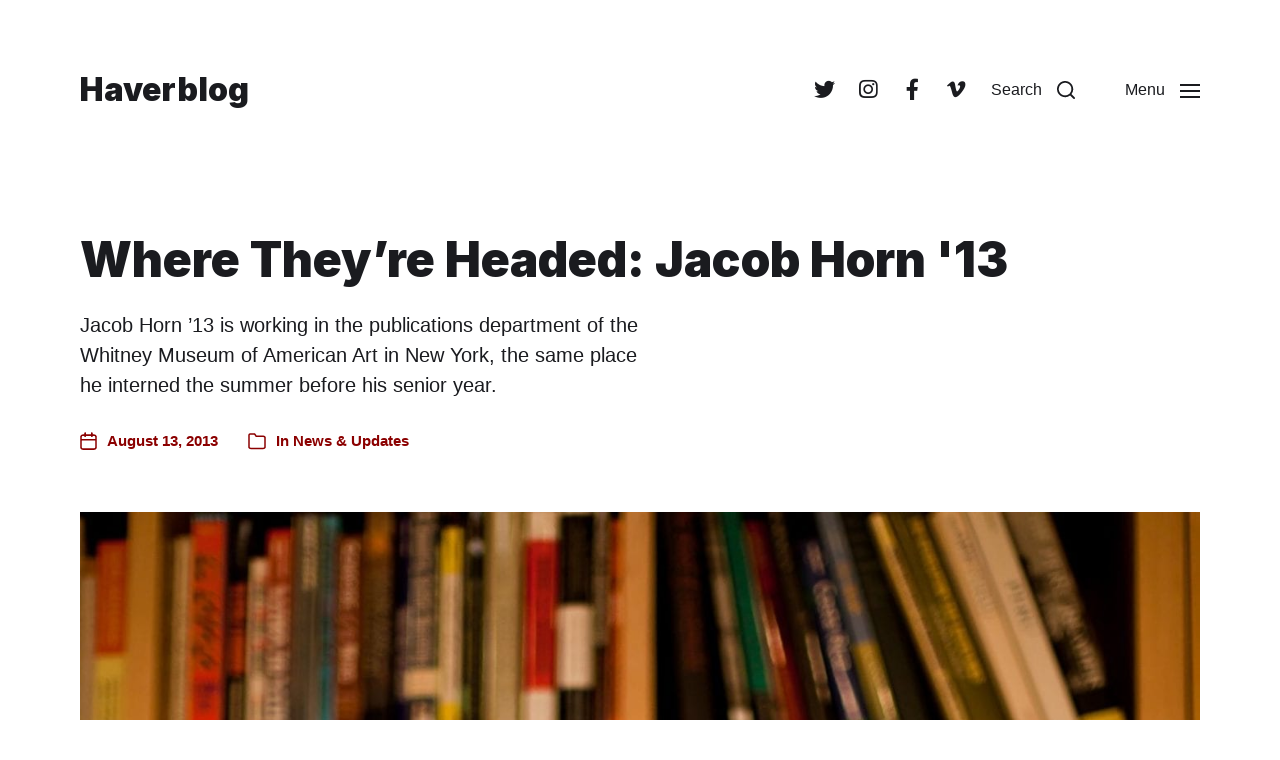

--- FILE ---
content_type: application/javascript; charset=UTF-8
request_url: https://haver.blog/wp-content/uploads/hummingbird-assets/09434bb0aa123c71ad4a8e05c3a82eda.js
body_size: 5293
content:
/**handles:chaplin-modernizr,chaplin-construct**/
/*! modernizr 3.6.0 (Custom Build) | MIT *
 * https://modernizr.com/download/?-touchevents-setclasses !*/
!function(e,n,t){function o(e,n){return typeof e===n}function s(){var e,n,t,s,a,i,r;for(var l in c)if(c.hasOwnProperty(l)){if(e=[],n=c[l],n.name&&(e.push(n.name.toLowerCase()),n.options&&n.options.aliases&&n.options.aliases.length))for(t=0;t<n.options.aliases.length;t++)e.push(n.options.aliases[t].toLowerCase());for(s=o(n.fn,"function")?n.fn():n.fn,a=0;a<e.length;a++)i=e[a],r=i.split("."),1===r.length?Modernizr[r[0]]=s:(!Modernizr[r[0]]||Modernizr[r[0]]instanceof Boolean||(Modernizr[r[0]]=new Boolean(Modernizr[r[0]])),Modernizr[r[0]][r[1]]=s),f.push((s?"":"no-")+r.join("-"))}}function a(e){var n=u.className,t=Modernizr._config.classPrefix||"";if(p&&(n=n.baseVal),Modernizr._config.enableJSClass){var o=new RegExp("(^|\\s)"+t+"no-js(\\s|$)");n=n.replace(o,"$1"+t+"js$2")}Modernizr._config.enableClasses&&(n+=" "+t+e.join(" "+t),p?u.className.baseVal=n:u.className=n)}function i(){return"function"!=typeof n.createElement?n.createElement(arguments[0]):p?n.createElementNS.call(n,"http://www.w3.org/2000/svg",arguments[0]):n.createElement.apply(n,arguments)}function r(){var e=n.body;return e||(e=i(p?"svg":"body"),e.fake=!0),e}function l(e,t,o,s){var a,l,f,c,d="modernizr",p=i("div"),h=r();if(parseInt(o,10))for(;o--;)f=i("div"),f.id=s?s[o]:d+(o+1),p.appendChild(f);return a=i("style"),a.type="text/css",a.id="s"+d,(h.fake?h:p).appendChild(a),h.appendChild(p),a.styleSheet?a.styleSheet.cssText=e:a.appendChild(n.createTextNode(e)),p.id=d,h.fake&&(h.style.background="",h.style.overflow="hidden",c=u.style.overflow,u.style.overflow="hidden",u.appendChild(h)),l=t(p,e),h.fake?(h.parentNode.removeChild(h),u.style.overflow=c,u.offsetHeight):p.parentNode.removeChild(p),!!l}var f=[],c=[],d={_version:"3.6.0",_config:{classPrefix:"",enableClasses:!0,enableJSClass:!0,usePrefixes:!0},_q:[],on:function(e,n){var t=this;setTimeout(function(){n(t[e])},0)},addTest:function(e,n,t){c.push({name:e,fn:n,options:t})},addAsyncTest:function(e){c.push({name:null,fn:e})}},Modernizr=function(){};Modernizr.prototype=d,Modernizr=new Modernizr;var u=n.documentElement,p="svg"===u.nodeName.toLowerCase(),h=d._config.usePrefixes?" -webkit- -moz- -o- -ms- ".split(" "):["",""];d._prefixes=h;var m=d.testStyles=l;Modernizr.addTest("touchevents",function(){var t;if("ontouchstart"in e||e.DocumentTouch&&n instanceof DocumentTouch)t=!0;else{var o=["@media (",h.join("touch-enabled),("),"heartz",")","{#modernizr{top:9px;position:absolute}}"].join("");m(o,function(e){t=9===e.offsetTop})}return t}),s(),a(f),delete d.addTest,delete d.addAsyncTest;for(var v=0;v<Modernizr._q.length;v++)Modernizr._q[v]();e.Modernizr=Modernizr}(window,document);
var chaplin=chaplin||{},$=jQuery,$doc=$(document),$win=$(window),winHeight=$win.height(),winWidth=$win.width(),viewport={};function chaplinAJAXErrors(t,e){var o="",o=0===t.status?"Not connect.n Verify Network.":404==t.status?"Requested page not found. [404]":500==t.status?"Internal Server Error [500].":"parsererror"===e?"Requested JSON parse failed.":"timeout"===e?"Time out error.":"abort"===e?"Ajax request aborted.":"Uncaught Error.n"+t.responseText;console.log("AJAX ERROR:"+o)}function chaplinToggleAttribute(t,e,o,n){void 0===o&&(o=!0),void 0===n&&(n=!1),t.attr(e)!==o?t.attr(e,o):t.attr(e,n)}viewport.top=$win.scrollTop(),viewport.bottom=viewport.top+$win.height(),chaplin.intervalScroll={init:function(){didScroll=!1,$win.on("scroll load",function(){didScroll=!0}),setInterval(function(){didScroll&&(didScroll=!1,$win.triggerHandler("did-interval-scroll"))},250)}},chaplin.resizeEnd={init:function(){var e;$win.on("resize",function(t){clearTimeout(e),e=setTimeout(function(){$win.triggerHandler("resize-end")},250)})}},chaplin.toggles={init:function(){chaplin.toggles.toggle(),chaplin.toggles.resizeCheck(),chaplin.toggles.untoggleOnEscapeKeyPress()},toggle:function(){$("*[data-toggle-target]").on("click",function(t){var e=$(this),o=$(this).data("toggle-target"),n,n,i=((n="next"==o?e.next():$(o)).is(".active")?n.trigger("toggle-target-before-active"):n.trigger("toggle-target-before-inactive"),e.data("class-to-toggle")?e.data("class-to-toggle"):"active"),a=0,a;return n.hasClass("cover-modal")&&(a=10),setTimeout(function(){var t,t;"slidetoggle"==e.data("toggle-type")?(t=e.data("toggle-duration")?e.data("toggle-duration"):250,n.slideToggle(t)):n.toggleClass(i),("next"==o?e:$('*[data-toggle-target="'+o+'"]')).toggleClass("active"),chaplinToggleAttribute(n,"aria-expanded","true","false"),chaplinToggleAttribute(e,"aria-pressed","true","false"),e.data("toggle-body-class")&&$("body").toggleClass(e.data("toggle-body-class")),e.data("lock-screen")?chaplin.scrollLock.setTo(!0):e.data("unlock-screen")?chaplin.scrollLock.setTo(!1):e.data("toggle-screen-lock")&&chaplin.scrollLock.setTo(),e.data("set-focus")&&(t=$(e.data("set-focus"))).length&&(e.is(".active")?t.focus():t.blur()),n.triggerHandler("toggled"),n.is(".active")?n.trigger("toggle-target-after-active"):n.trigger("toggle-target-after-inactive")},a),!1})},resizeCheck:function(){$("*[data-untoggle-above], *[data-untoggle-below], *[data-toggle-above], *[data-toggle-below]").length&&$win.on("resize",function(){var i=$win.width(),t;$(".toggle").each(function(){var t=($toggle=$(this)).data("untoggle-above"),e=$toggle.data("untoggle-below"),o=$toggle.data("toggle-above"),n=$toggle.data("toggle-below");(t||e||o||n)&&((t&&t<i||e&&i<e)&&$toggle.hasClass("active")||(o&&o<i||n&&i<n)&&!$toggle.hasClass("active"))&&$toggle.trigger("click")})})},untoggleOnEscapeKeyPress:function(){$doc.keyup(function(t){"Escape"===t.key&&$("*[data-untoggle-on-escape].active").each(function(){$(this).hasClass("active")&&$(this).trigger("click")})})}},chaplin.coverModals={init:function(){$(".cover-modal").length&&(chaplin.coverModals.onToggle(),chaplin.coverModals.outsideUntoggle(),chaplin.coverModals.closeOnEscape(),chaplin.coverModals.showOnLoadandClick(),chaplin.coverModals.hideAndShowModals())},onToggle:function(){$(".cover-modal").on("toggled",function(){var t=$(this),e=$("body");t.hasClass("active")?e.addClass("showing-modal"):(e.removeClass("showing-modal").addClass("hiding-modal"),setTimeout(function(){e.removeClass("hiding-modal")},500))})},outsideUntoggle:function(){$doc.on("click",function(t){var t=$(t.target),e;t.is(".cover-modal.active")&&chaplin.coverModals.untoggleModal(t)})},closeOnEscape:function(){$doc.keyup(function(t){"Escape"===t.key&&$(".cover-modal.active").each(function(){chaplin.coverModals.untoggleModal($(this))})})},showOnLoadandClick:function(){var o="modal",t,e;-1!==window.location.search.indexOf(o)&&(t=getQueryStringValue(o),e=$("#"+t+"-modal"),t)&&e.length&&setTimeout(function(){e.addClass("active").triggerHandler("toggled"),chaplin.scrollLock.setTo(!0)},250),$("a").on("click",function(){if($(this).attr("href")&&-1!==$(this).attr("href").indexOf(o)){var t=getQueryStringValue(o,$(this).attr("href")),e=$("#"+t);if(t&&e.length)return e.addClass("active").triggerHandler("toggled"),chaplin.scrollLock.setTo(!0),!1}})},hideAndShowModals:function(){var t=$(".cover-modal");t.on("toggle-target-before-inactive",function(t){t.target==this&&$(this).addClass("show-modal")}),t.on("toggle-target-after-inactive",function(t){var e;t.target==this&&(e=$(this),setTimeout(function(){e.removeClass("show-modal")},500))})},untoggleModal:function(t){var e,o,o=!1;t.data("modal-target-string")&&(e=t.data("modal-target-string"),o=$('*[data-toggle-target="'+e+'"]').first()),o&&o.length?o.trigger("click"):t.removeClass("active")}},chaplin.elementInView={init:function(){$targets=$(".do-spot"),chaplin.elementInView.run($targets),$win.on("ajax-content-loaded",function(){$targets=$(".do-spot"),chaplin.elementInView.run($targets)})},run:function(t){t.length&&(t.each(function(){$(this).addClass("will-be-spotted")}),chaplin.elementInView.handleFocus(t))},handleFocus:function(e){$win.on("load resize orientationchange",function(){winHeight=$win.height()}),$win.on("resize orientationchange did-interval-scroll",function(){var t=$win.scrollTop();winBottom=t+winHeight,e.each(function(){var t=$(this);chaplin.elementInView.isVisible(t,checkAbove=!0)&&t.addClass("spotted").triggerHandler("spotted")})})},isVisible:function(t,e){void 0===e&&(e=!1);var o=$win.height(),n,o=$win.scrollTop()+o,i=o-50,a=t.offset().top,t=t.offset().top+t.outerHeight();return!!(e&&t<=o)||a<=i}},chaplin.fadeBlocks={init:function(){var e=window.requestAnimationFrame||window.webkitRequestAnimationFrame||window.mozRequestAnimationFrame||window.msRequestAnimationFrame||window.oRequestAnimationFrame||function(t){window.setTimeout(t,1e3/60)};function o(){var t=window.pageYOffset;t<$win.outerHeight()&&$(".fade-block").css({opacity:1-.002*t}),e(o)}o()}},chaplin.smoothScroll={init:function(){$('body:not(.disable-smooth-scroll) a[href*="#"]').not('[href="#"]').not('[href="#0"]').not(".do-not-smooth-scroll").on("click",function(t){var e;location.pathname.replace(/^\//,"")==this.pathname.replace(/^\//,"")&&location.hostname==this.hostname&&(e=$(this.hash).length?$(this.hash):$("[name="+this.hash.slice(1)+"]"),chaplin.smoothScroll.scrollToTarget(e,$(this)),t.preventDefault())}),$("body:not(.disable-smooth-scroll) *[data-scroll-to]").on("click",function(t){var e=$($(this).data("scroll-to"));chaplin.smoothScroll.scrollToTarget(e,$(this)),t.preventDefault()})},scrollToTarget:function(t,e){var o,n,i,i,i,a;t.length&&(o=0,n=500,e&&e.length&&(o=e.data("additional-offset")?e.data("additional-offset"):o,n=e.data("scroll-speed")?e.data("scroll-speed"):n),i=t.offset().top,$("html").attr("scroll-lock-top")&&(i=parseInt($("html").attr("scroll-lock-top"))+t.offset().top),$(".header-inner.stick-me").length&&(i-=$(".header-inner.stick-me").outerHeight()),e.closest(".cover-modal").length&&chaplin.coverModals.untoggleModal(e.closest(".cover-modal")),chaplin.smoothScroll.scrollToPosition(a=i+o,n))},scrollToPosition:function(t,e){$("html, body").animate({scrollTop:t},e,function(){$win.trigger("did-interval-scroll")})}},chaplin.stickMe={init:function(){var e=$(".stick-me"),o,t;e.length&&(o="is-sticky",t=e.scrollTop(),$(".sticky-adjuster").length||e.before('<div class="sticky-adjuster"></div>'),$win.on("resize scroll load",function(){var t=$(".sticky-adjuster").offset().top;chaplin.stickMe.stickIt(e,o,t)}),chaplin.stickMe.stickIt(e,o,t))},stickIt:function(t,e,o){var n=$win.scrollTop();"none"!=t.css("display")&&o<n?t.hasClass(e)||(t.addClass(e),$(".sticky-adjuster").height(t.outerHeight()).css("margin-bottom",parseInt(t.css("marginBottom"))),t.is(".header-inner")&&$("body").addClass("header-is-sticky")):chaplin.stickMe.unstickIt(t,e)},unstickIt:function(t,e){t.removeClass(e),$(".sticky-adjuster").height(0).css("margin-bottom","0"),t.is(".header-inner")&&$("body").removeClass("header-is-sticky")}},chaplin.instrinsicRatioVideos={init:function(){chaplin.instrinsicRatioVideos.makeFit(),$win.on("resize fit-videos",function(){chaplin.instrinsicRatioVideos.makeFit()})},makeFit:function(){var t;$("iframe, object, video").each(function(){var t=$(this),e,o=t.parent().width();if(t.hasClass("intrinsic-ignore")||t.parent().hasClass("intrinsic-ignore"))return!0;t.attr("data-origwidth")||(t.attr("data-origwidth",t.attr("width")),t.attr("data-origheight",t.attr("height")));var n=o/t.attr("data-origwidth");t.css("width",o+"px"),t.css("height",t.attr("data-origheight")*n+"px")})}},chaplin.scrollLock={init:function(){window.scrollLocked=!1,window.prevScroll={scrollLeft:$win.scrollLeft(),scrollTop:$win.scrollTop()},window.prevLockStyles={},window.lockStyles={"overflow-y":"scroll",position:"fixed",width:"100%"},chaplin.scrollLock.saveStyles()},saveStyles:function(){var t=$("html").attr("style"),e=[],o={};t&&(e=t.split(/;\s/),$.each(e,function t(e){var e;!e||(e=e.split(/\s:\s/)).length<2||(o[e[0]]=e[1])}),$.extend(prevLockStyles,o))},lock:function(){var t={};scrollLocked||(prevScroll={scrollLeft:$win.scrollLeft(),scrollTop:$win.scrollTop()},chaplin.scrollLock.saveStyles(),$.extend(t,lockStyles,{left:-prevScroll.scrollLeft+"px",top:-prevScroll.scrollTop+"px"}),$("html").css(t),$("html").addClass("scroll-locked"),$("html").attr("scroll-lock-top",prevScroll.scrollTop),$win.scrollLeft(0).scrollTop(0),window.scrollLocked=!0)},unlock:function(){window.scrollLocked&&($("html").attr("style",$("<x>").css(prevLockStyles).attr("style")||""),$("html").removeClass("scroll-locked"),$("html").attr("scroll-lock-top",""),$win.scrollLeft(prevScroll.scrollLeft).scrollTop(prevScroll.scrollTop),window.scrollLocked=!1)},setTo:function(t){arguments.length?t?chaplin.scrollLock.lock():chaplin.scrollLock.unlock():window.scrollLocked?chaplin.scrollLock.unlock():chaplin.scrollLock.lock()}},chaplin.dynamicScreenHeight={init:function(){var t=$(".screen-height");t.css("min-height",$win.innerHeight()),setTimeout(function(){t.css("min-height",$win.innerHeight())},500),$win.on("resize",function(){t.css("min-height",$win.innerHeight())})}},chaplin.focusManagement={init:function(){chaplin.focusManagement.dropdownFocus(),chaplin.focusManagement.focusLoop()},focusLoop:function(){$("input, a, button").on("focus",function(){$(".menu-modal").is(".active")?$(this).parents(".menu-modal").length||$(".nav-untoggle").focus():$(".search-modal").is(".active")&&!$(this).parents(".search-modal").length&&$(".search-modal .search-field").focus()})},dropdownFocus:function(){$(".dropdown-menu a").on("blur focus",function(t){$(this).parents("li.menu-item-has-children").toggleClass("focus"),"focus"==t.type&&$(this).trigger("focus-applied")})}},chaplin.mainMenu={init:function(){chaplin.mainMenu.expandLevel(),chaplin.mainMenu.directionCheck()},expandLevel:function(){var t=$(".main-menu .current-menu-item");!1!==t.length&&t.parents("li").each(function(){($subMenuToggle=$(this).find(".sub-menu-toggle").first()).length&&$subMenuToggle.trigger("click")})},directionCheck:function(){$(".main-menu-alt ul a").on("mouseover focus-applied",function(){var t=$(this).closest("li").find("ul").first(),e,o,n;t.length&&($descendantSubs=t.find("ul"),o=(e=t.offset().left)+t.outerWidth(),$win.width()<o?t.add($descendantSubs).removeClass("expand-right").addClass("expand-left"):e<0&&t.add($descendantSubs).removeClass("expand-left").addClass("expand-right"))})}},chaplin.loadMore={init:function(){var t=$("#pagination");t.length&&(window.loading=!1,window.lastPage=t.hasClass("last-page"),chaplin.loadMore.prepare(t),chaplin.loadMore.updateHistoryOnScroll())},prepare:function(t){var e=JSON.parse(t.attr("data-query-args")),o=(e.paged==e.max_num_pages?t.addClass("last-page"):t.removeClass("last-page"),t.data("pagination-type")),o;"scroll"==(o=o||"links")?chaplin.loadMore.detectScroll(t,e):"button"==o&&chaplin.loadMore.detectButtonClick(t,e)},detectScroll:function(o,n){$win.on("did-interval-scroll",function(){var t,e;lastPage||loading||o.offset().top<$win.scrollTop()+$win.outerHeight()&&chaplin.loadMore.loadPosts(o,n)})},detectButtonClick:function(t,e){$("#load-more").on("click",function(){if(!loading)return chaplin.loadMore.loadPosts(t,e),!1})},loadPosts:function(n,i){loading=!0,n.addClass("loading").removeClass("last-page"),i.paged++;var t=JSON.stringify(i);$.ajax({url:chaplin_ajax_load_more.ajaxurl,type:"post",data:{action:"chaplin_ajax_load_more",json_data:t},success:function(t){var e=$(t),o=$(n.data("load-more-target"));e.length||(loading=!1,o.addClass("no-results"),n.addClass("last-page").removeClass("loading")),e.length&&(o.removeClass("no-results"),e.find("article").each(function(){$(this).attr("data-post-paged",i.paged)}),e.imagesLoaded(function(){o.append(e),$win.triggerHandler("ajax-content-loaded"),$win.triggerHandler("did-interval-scroll"),chaplin.loadMore.updateHistory(i.paged),loading=!1,n.removeClass("loading"),lastPage=i.paged==i.max_num_pages?(n.addClass("last-page"),!0):(n.removeClass("last-page"),!1)}))},error:function(t,e){chaplinAJAXErrors(t,e)}})},updateHistoryOnScroll:function(){var o=chaplin.loadMore.getCurrentPaged();$win.on("did-interval-scroll",function(){var t=$(".posts article"),n,i,t,t,e;t.length&&$("[data-post-paged]").length&&(n=[],i=$win.scrollTop()+$win.height(),t.each(function(){var t=$(this).offset().top+$(this).outerHeight(),e=$(this).attr("id"),o;t<i?n.push(e):-1!==n.indexOf(e)&&n.splice(e,1)}),0!==n.length)&&(t=(t=$("#"+n[n.length-1])).attr("data-post-paged")?t.attr("data-post-paged"):o)!==chaplin.loadMore.getCurrentPaged()&&chaplin.loadMore.updateHistory(t)})},updateHistory:function(t){var e,o=document.location.href,n=("/"!=o.substr(-1)&&(o+="/"),new RegExp("^(.*/page)/[0-9]*/(.*$)")),n,n,e;n.test(o)?t?e=o.replace(n,"$1/"+t+"/$2"):(n=o.match(/\/page\/(\d*)/)[0])&&(e=o.replace(n,"")):(n=new RegExp("^([^?]*)(\\??.*$)"),e=o.replace(n,"$1page/"+t+"/$2")),e!=o&&history.pushState({},"",e)},getCurrentPaged:function(){var t=0,e=document.location.href;return t=new RegExp("/page/(d*)").test(e)?e.match(/\/page\/(\d*)/)[1]:t}},$doc.ready(function(){chaplin.intervalScroll.init(),chaplin.resizeEnd.init(),chaplin.toggles.init(),chaplin.coverModals.init(),chaplin.elementInView.init(),chaplin.fadeBlocks.init(),chaplin.instrinsicRatioVideos.init(),chaplin.smoothScroll.init(),chaplin.stickMe.init(),chaplin.scrollLock.init(),chaplin.mainMenu.init(),chaplin.focusManagement.init(),chaplin.dynamicScreenHeight.init(),chaplin.loadMore.init()});